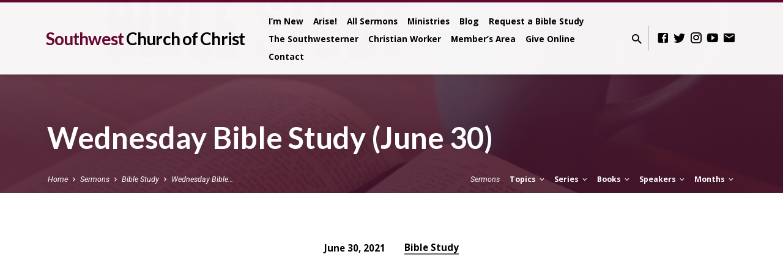

--- FILE ---
content_type: text/html; charset=UTF-8
request_url: https://swcofc.org/sermons/wednesday-bible-study-june-23-2/
body_size: 14333
content:
<!DOCTYPE html>
<html class="no-js" lang="en-US">
<head>
<meta charset="UTF-8" />
<meta name="viewport" content="width=device-width, initial-scale=1">
<link rel="profile" href="http://gmpg.org/xfn/11">
<meta name='robots' content='index, follow, max-image-preview:large, max-snippet:-1, max-video-preview:-1' />

	<!-- This site is optimized with the Yoast SEO plugin v22.8 - https://yoast.com/wordpress/plugins/seo/ -->
	<title>Wednesday Bible Study (June 30) &#8211; Southwest Church of Christ</title>
	<link rel="canonical" href="https://swcofc.org/sermons/wednesday-bible-study-june-23-2/" />
	<meta property="og:locale" content="en_US" />
	<meta property="og:type" content="article" />
	<meta property="og:title" content="Wednesday Bible Study (June 30) &#8211; Southwest Church of Christ" />
	<meta property="og:url" content="https://swcofc.org/sermons/wednesday-bible-study-june-23-2/" />
	<meta property="og:site_name" content="Southwest Church of Christ" />
	<meta property="article:publisher" content="https://www.facebook.com/swcofc" />
	<meta property="article:modified_time" content="2021-07-06T01:31:43+00:00" />
	<meta property="og:image" content="https://s3.amazonaws.com/southwest-austin.church.of.christ/wp-content/uploads/2021/06/Heb-13-1861.png" />
	<meta property="og:image:width" content="1200" />
	<meta property="og:image:height" content="675" />
	<meta property="og:image:type" content="image/png" />
	<meta name="twitter:card" content="summary_large_image" />
	<meta name="twitter:site" content="@swyouthministry" />
	<script type="application/ld+json" class="yoast-schema-graph">{"@context":"https://schema.org","@graph":[{"@type":"WebPage","@id":"https://swcofc.org/sermons/wednesday-bible-study-june-23-2/","url":"https://swcofc.org/sermons/wednesday-bible-study-june-23-2/","name":"Wednesday Bible Study (June 30) &#8211; Southwest Church of Christ","isPartOf":{"@id":"https://swcofc.org/#website"},"primaryImageOfPage":{"@id":"https://swcofc.org/sermons/wednesday-bible-study-june-23-2/#primaryimage"},"image":{"@id":"https://swcofc.org/sermons/wednesday-bible-study-june-23-2/#primaryimage"},"thumbnailUrl":"https://s3.amazonaws.com/southwest-austin.church.of.christ/wp-content/uploads/2021/06/Heb-13-1861.png","datePublished":"2021-06-30T20:00:10+00:00","dateModified":"2021-07-06T01:31:43+00:00","breadcrumb":{"@id":"https://swcofc.org/sermons/wednesday-bible-study-june-23-2/#breadcrumb"},"inLanguage":"en-US","potentialAction":[{"@type":"ReadAction","target":["https://swcofc.org/sermons/wednesday-bible-study-june-23-2/"]}]},{"@type":"ImageObject","inLanguage":"en-US","@id":"https://swcofc.org/sermons/wednesday-bible-study-june-23-2/#primaryimage","url":"https://s3.amazonaws.com/southwest-austin.church.of.christ/wp-content/uploads/2021/06/Heb-13-1861.png","contentUrl":"https://s3.amazonaws.com/southwest-austin.church.of.christ/wp-content/uploads/2021/06/Heb-13-1861.png","width":1200,"height":675},{"@type":"BreadcrumbList","@id":"https://swcofc.org/sermons/wednesday-bible-study-june-23-2/#breadcrumb","itemListElement":[{"@type":"ListItem","position":1,"name":"Home","item":"https://swcofc.org/"},{"@type":"ListItem","position":2,"name":"Sermons","item":"https://swcofc.org/sermons/"},{"@type":"ListItem","position":3,"name":"Wednesday Bible Study (June 30)"}]},{"@type":"WebSite","@id":"https://swcofc.org/#website","url":"https://swcofc.org/","name":"Southwest Church of Christ","description":"Christians in Austin, TX","publisher":{"@id":"https://swcofc.org/#organization"},"potentialAction":[{"@type":"SearchAction","target":{"@type":"EntryPoint","urlTemplate":"https://swcofc.org/?s={search_term_string}"},"query-input":"required name=search_term_string"}],"inLanguage":"en-US"},{"@type":"Organization","@id":"https://swcofc.org/#organization","name":"Southwest Church of Christ","url":"https://swcofc.org/","logo":{"@type":"ImageObject","inLanguage":"en-US","@id":"https://swcofc.org/#/schema/logo/image/","url":"https://s3.amazonaws.com/southwest-austin.church.of.christ/wp-content/uploads/2023/07/bible-pencil-2.png","contentUrl":"https://s3.amazonaws.com/southwest-austin.church.of.christ/wp-content/uploads/2023/07/bible-pencil-2.png","width":1200,"height":797,"caption":"Southwest Church of Christ"},"image":{"@id":"https://swcofc.org/#/schema/logo/image/"},"sameAs":["https://www.facebook.com/swcofc","https://x.com/swyouthministry"]}]}</script>
	<!-- / Yoast SEO plugin. -->


<link rel='dns-prefetch' href='//stats.wp.com' />
<link rel='dns-prefetch' href='//fonts.googleapis.com' />
<link rel='preconnect' href='//c0.wp.com' />
<link rel="alternate" type="application/rss+xml" title="Southwest Church of Christ &raquo; Feed" href="https://swcofc.org/feed/" />
<link rel="alternate" type="application/rss+xml" title="Southwest Church of Christ &raquo; Comments Feed" href="https://swcofc.org/comments/feed/" />
<link rel="alternate" title="oEmbed (JSON)" type="application/json+oembed" href="https://swcofc.org/wp-json/oembed/1.0/embed?url=https%3A%2F%2Fswcofc.org%2Fsermons%2Fwednesday-bible-study-june-23-2%2F" />
<link rel="alternate" title="oEmbed (XML)" type="text/xml+oembed" href="https://swcofc.org/wp-json/oembed/1.0/embed?url=https%3A%2F%2Fswcofc.org%2Fsermons%2Fwednesday-bible-study-june-23-2%2F&#038;format=xml" />
<style id='wp-img-auto-sizes-contain-inline-css' type='text/css'>
img:is([sizes=auto i],[sizes^="auto," i]){contain-intrinsic-size:3000px 1500px}
/*# sourceURL=wp-img-auto-sizes-contain-inline-css */
</style>
<style id='wp-emoji-styles-inline-css' type='text/css'>

	img.wp-smiley, img.emoji {
		display: inline !important;
		border: none !important;
		box-shadow: none !important;
		height: 1em !important;
		width: 1em !important;
		margin: 0 0.07em !important;
		vertical-align: -0.1em !important;
		background: none !important;
		padding: 0 !important;
	}
/*# sourceURL=wp-emoji-styles-inline-css */
</style>
<style id='wp-block-library-inline-css' type='text/css'>
:root{--wp-block-synced-color:#7a00df;--wp-block-synced-color--rgb:122,0,223;--wp-bound-block-color:var(--wp-block-synced-color);--wp-editor-canvas-background:#ddd;--wp-admin-theme-color:#007cba;--wp-admin-theme-color--rgb:0,124,186;--wp-admin-theme-color-darker-10:#006ba1;--wp-admin-theme-color-darker-10--rgb:0,107,160.5;--wp-admin-theme-color-darker-20:#005a87;--wp-admin-theme-color-darker-20--rgb:0,90,135;--wp-admin-border-width-focus:2px}@media (min-resolution:192dpi){:root{--wp-admin-border-width-focus:1.5px}}.wp-element-button{cursor:pointer}:root .has-very-light-gray-background-color{background-color:#eee}:root .has-very-dark-gray-background-color{background-color:#313131}:root .has-very-light-gray-color{color:#eee}:root .has-very-dark-gray-color{color:#313131}:root .has-vivid-green-cyan-to-vivid-cyan-blue-gradient-background{background:linear-gradient(135deg,#00d084,#0693e3)}:root .has-purple-crush-gradient-background{background:linear-gradient(135deg,#34e2e4,#4721fb 50%,#ab1dfe)}:root .has-hazy-dawn-gradient-background{background:linear-gradient(135deg,#faaca8,#dad0ec)}:root .has-subdued-olive-gradient-background{background:linear-gradient(135deg,#fafae1,#67a671)}:root .has-atomic-cream-gradient-background{background:linear-gradient(135deg,#fdd79a,#004a59)}:root .has-nightshade-gradient-background{background:linear-gradient(135deg,#330968,#31cdcf)}:root .has-midnight-gradient-background{background:linear-gradient(135deg,#020381,#2874fc)}:root{--wp--preset--font-size--normal:16px;--wp--preset--font-size--huge:42px}.has-regular-font-size{font-size:1em}.has-larger-font-size{font-size:2.625em}.has-normal-font-size{font-size:var(--wp--preset--font-size--normal)}.has-huge-font-size{font-size:var(--wp--preset--font-size--huge)}.has-text-align-center{text-align:center}.has-text-align-left{text-align:left}.has-text-align-right{text-align:right}.has-fit-text{white-space:nowrap!important}#end-resizable-editor-section{display:none}.aligncenter{clear:both}.items-justified-left{justify-content:flex-start}.items-justified-center{justify-content:center}.items-justified-right{justify-content:flex-end}.items-justified-space-between{justify-content:space-between}.screen-reader-text{border:0;clip-path:inset(50%);height:1px;margin:-1px;overflow:hidden;padding:0;position:absolute;width:1px;word-wrap:normal!important}.screen-reader-text:focus{background-color:#ddd;clip-path:none;color:#444;display:block;font-size:1em;height:auto;left:5px;line-height:normal;padding:15px 23px 14px;text-decoration:none;top:5px;width:auto;z-index:100000}html :where(.has-border-color){border-style:solid}html :where([style*=border-top-color]){border-top-style:solid}html :where([style*=border-right-color]){border-right-style:solid}html :where([style*=border-bottom-color]){border-bottom-style:solid}html :where([style*=border-left-color]){border-left-style:solid}html :where([style*=border-width]){border-style:solid}html :where([style*=border-top-width]){border-top-style:solid}html :where([style*=border-right-width]){border-right-style:solid}html :where([style*=border-bottom-width]){border-bottom-style:solid}html :where([style*=border-left-width]){border-left-style:solid}html :where(img[class*=wp-image-]){height:auto;max-width:100%}:where(figure){margin:0 0 1em}html :where(.is-position-sticky){--wp-admin--admin-bar--position-offset:var(--wp-admin--admin-bar--height,0px)}@media screen and (max-width:600px){html :where(.is-position-sticky){--wp-admin--admin-bar--position-offset:0px}}

/*# sourceURL=wp-block-library-inline-css */
</style><style id='global-styles-inline-css' type='text/css'>
:root{--wp--preset--aspect-ratio--square: 1;--wp--preset--aspect-ratio--4-3: 4/3;--wp--preset--aspect-ratio--3-4: 3/4;--wp--preset--aspect-ratio--3-2: 3/2;--wp--preset--aspect-ratio--2-3: 2/3;--wp--preset--aspect-ratio--16-9: 16/9;--wp--preset--aspect-ratio--9-16: 9/16;--wp--preset--color--black: #000000;--wp--preset--color--cyan-bluish-gray: #abb8c3;--wp--preset--color--white: #fff;--wp--preset--color--pale-pink: #f78da7;--wp--preset--color--vivid-red: #cf2e2e;--wp--preset--color--luminous-vivid-orange: #ff6900;--wp--preset--color--luminous-vivid-amber: #fcb900;--wp--preset--color--light-green-cyan: #7bdcb5;--wp--preset--color--vivid-green-cyan: #00d084;--wp--preset--color--pale-cyan-blue: #8ed1fc;--wp--preset--color--vivid-cyan-blue: #0693e3;--wp--preset--color--vivid-purple: #9b51e0;--wp--preset--color--main: #670630;--wp--preset--color--accent: #666666;--wp--preset--color--dark: #000;--wp--preset--color--light: #777;--wp--preset--color--light-bg: #f5f5f5;--wp--preset--gradient--vivid-cyan-blue-to-vivid-purple: linear-gradient(135deg,rgb(6,147,227) 0%,rgb(155,81,224) 100%);--wp--preset--gradient--light-green-cyan-to-vivid-green-cyan: linear-gradient(135deg,rgb(122,220,180) 0%,rgb(0,208,130) 100%);--wp--preset--gradient--luminous-vivid-amber-to-luminous-vivid-orange: linear-gradient(135deg,rgb(252,185,0) 0%,rgb(255,105,0) 100%);--wp--preset--gradient--luminous-vivid-orange-to-vivid-red: linear-gradient(135deg,rgb(255,105,0) 0%,rgb(207,46,46) 100%);--wp--preset--gradient--very-light-gray-to-cyan-bluish-gray: linear-gradient(135deg,rgb(238,238,238) 0%,rgb(169,184,195) 100%);--wp--preset--gradient--cool-to-warm-spectrum: linear-gradient(135deg,rgb(74,234,220) 0%,rgb(151,120,209) 20%,rgb(207,42,186) 40%,rgb(238,44,130) 60%,rgb(251,105,98) 80%,rgb(254,248,76) 100%);--wp--preset--gradient--blush-light-purple: linear-gradient(135deg,rgb(255,206,236) 0%,rgb(152,150,240) 100%);--wp--preset--gradient--blush-bordeaux: linear-gradient(135deg,rgb(254,205,165) 0%,rgb(254,45,45) 50%,rgb(107,0,62) 100%);--wp--preset--gradient--luminous-dusk: linear-gradient(135deg,rgb(255,203,112) 0%,rgb(199,81,192) 50%,rgb(65,88,208) 100%);--wp--preset--gradient--pale-ocean: linear-gradient(135deg,rgb(255,245,203) 0%,rgb(182,227,212) 50%,rgb(51,167,181) 100%);--wp--preset--gradient--electric-grass: linear-gradient(135deg,rgb(202,248,128) 0%,rgb(113,206,126) 100%);--wp--preset--gradient--midnight: linear-gradient(135deg,rgb(2,3,129) 0%,rgb(40,116,252) 100%);--wp--preset--font-size--small: 13px;--wp--preset--font-size--medium: 20px;--wp--preset--font-size--large: 36px;--wp--preset--font-size--x-large: 42px;--wp--preset--spacing--20: 0.44rem;--wp--preset--spacing--30: 0.67rem;--wp--preset--spacing--40: 1rem;--wp--preset--spacing--50: 1.5rem;--wp--preset--spacing--60: 2.25rem;--wp--preset--spacing--70: 3.38rem;--wp--preset--spacing--80: 5.06rem;--wp--preset--shadow--natural: 6px 6px 9px rgba(0, 0, 0, 0.2);--wp--preset--shadow--deep: 12px 12px 50px rgba(0, 0, 0, 0.4);--wp--preset--shadow--sharp: 6px 6px 0px rgba(0, 0, 0, 0.2);--wp--preset--shadow--outlined: 6px 6px 0px -3px rgb(255, 255, 255), 6px 6px rgb(0, 0, 0);--wp--preset--shadow--crisp: 6px 6px 0px rgb(0, 0, 0);}:where(.is-layout-flex){gap: 0.5em;}:where(.is-layout-grid){gap: 0.5em;}body .is-layout-flex{display: flex;}.is-layout-flex{flex-wrap: wrap;align-items: center;}.is-layout-flex > :is(*, div){margin: 0;}body .is-layout-grid{display: grid;}.is-layout-grid > :is(*, div){margin: 0;}:where(.wp-block-columns.is-layout-flex){gap: 2em;}:where(.wp-block-columns.is-layout-grid){gap: 2em;}:where(.wp-block-post-template.is-layout-flex){gap: 1.25em;}:where(.wp-block-post-template.is-layout-grid){gap: 1.25em;}.has-black-color{color: var(--wp--preset--color--black) !important;}.has-cyan-bluish-gray-color{color: var(--wp--preset--color--cyan-bluish-gray) !important;}.has-white-color{color: var(--wp--preset--color--white) !important;}.has-pale-pink-color{color: var(--wp--preset--color--pale-pink) !important;}.has-vivid-red-color{color: var(--wp--preset--color--vivid-red) !important;}.has-luminous-vivid-orange-color{color: var(--wp--preset--color--luminous-vivid-orange) !important;}.has-luminous-vivid-amber-color{color: var(--wp--preset--color--luminous-vivid-amber) !important;}.has-light-green-cyan-color{color: var(--wp--preset--color--light-green-cyan) !important;}.has-vivid-green-cyan-color{color: var(--wp--preset--color--vivid-green-cyan) !important;}.has-pale-cyan-blue-color{color: var(--wp--preset--color--pale-cyan-blue) !important;}.has-vivid-cyan-blue-color{color: var(--wp--preset--color--vivid-cyan-blue) !important;}.has-vivid-purple-color{color: var(--wp--preset--color--vivid-purple) !important;}.has-black-background-color{background-color: var(--wp--preset--color--black) !important;}.has-cyan-bluish-gray-background-color{background-color: var(--wp--preset--color--cyan-bluish-gray) !important;}.has-white-background-color{background-color: var(--wp--preset--color--white) !important;}.has-pale-pink-background-color{background-color: var(--wp--preset--color--pale-pink) !important;}.has-vivid-red-background-color{background-color: var(--wp--preset--color--vivid-red) !important;}.has-luminous-vivid-orange-background-color{background-color: var(--wp--preset--color--luminous-vivid-orange) !important;}.has-luminous-vivid-amber-background-color{background-color: var(--wp--preset--color--luminous-vivid-amber) !important;}.has-light-green-cyan-background-color{background-color: var(--wp--preset--color--light-green-cyan) !important;}.has-vivid-green-cyan-background-color{background-color: var(--wp--preset--color--vivid-green-cyan) !important;}.has-pale-cyan-blue-background-color{background-color: var(--wp--preset--color--pale-cyan-blue) !important;}.has-vivid-cyan-blue-background-color{background-color: var(--wp--preset--color--vivid-cyan-blue) !important;}.has-vivid-purple-background-color{background-color: var(--wp--preset--color--vivid-purple) !important;}.has-black-border-color{border-color: var(--wp--preset--color--black) !important;}.has-cyan-bluish-gray-border-color{border-color: var(--wp--preset--color--cyan-bluish-gray) !important;}.has-white-border-color{border-color: var(--wp--preset--color--white) !important;}.has-pale-pink-border-color{border-color: var(--wp--preset--color--pale-pink) !important;}.has-vivid-red-border-color{border-color: var(--wp--preset--color--vivid-red) !important;}.has-luminous-vivid-orange-border-color{border-color: var(--wp--preset--color--luminous-vivid-orange) !important;}.has-luminous-vivid-amber-border-color{border-color: var(--wp--preset--color--luminous-vivid-amber) !important;}.has-light-green-cyan-border-color{border-color: var(--wp--preset--color--light-green-cyan) !important;}.has-vivid-green-cyan-border-color{border-color: var(--wp--preset--color--vivid-green-cyan) !important;}.has-pale-cyan-blue-border-color{border-color: var(--wp--preset--color--pale-cyan-blue) !important;}.has-vivid-cyan-blue-border-color{border-color: var(--wp--preset--color--vivid-cyan-blue) !important;}.has-vivid-purple-border-color{border-color: var(--wp--preset--color--vivid-purple) !important;}.has-vivid-cyan-blue-to-vivid-purple-gradient-background{background: var(--wp--preset--gradient--vivid-cyan-blue-to-vivid-purple) !important;}.has-light-green-cyan-to-vivid-green-cyan-gradient-background{background: var(--wp--preset--gradient--light-green-cyan-to-vivid-green-cyan) !important;}.has-luminous-vivid-amber-to-luminous-vivid-orange-gradient-background{background: var(--wp--preset--gradient--luminous-vivid-amber-to-luminous-vivid-orange) !important;}.has-luminous-vivid-orange-to-vivid-red-gradient-background{background: var(--wp--preset--gradient--luminous-vivid-orange-to-vivid-red) !important;}.has-very-light-gray-to-cyan-bluish-gray-gradient-background{background: var(--wp--preset--gradient--very-light-gray-to-cyan-bluish-gray) !important;}.has-cool-to-warm-spectrum-gradient-background{background: var(--wp--preset--gradient--cool-to-warm-spectrum) !important;}.has-blush-light-purple-gradient-background{background: var(--wp--preset--gradient--blush-light-purple) !important;}.has-blush-bordeaux-gradient-background{background: var(--wp--preset--gradient--blush-bordeaux) !important;}.has-luminous-dusk-gradient-background{background: var(--wp--preset--gradient--luminous-dusk) !important;}.has-pale-ocean-gradient-background{background: var(--wp--preset--gradient--pale-ocean) !important;}.has-electric-grass-gradient-background{background: var(--wp--preset--gradient--electric-grass) !important;}.has-midnight-gradient-background{background: var(--wp--preset--gradient--midnight) !important;}.has-small-font-size{font-size: var(--wp--preset--font-size--small) !important;}.has-medium-font-size{font-size: var(--wp--preset--font-size--medium) !important;}.has-large-font-size{font-size: var(--wp--preset--font-size--large) !important;}.has-x-large-font-size{font-size: var(--wp--preset--font-size--x-large) !important;}
/*# sourceURL=global-styles-inline-css */
</style>

<style id='classic-theme-styles-inline-css' type='text/css'>
/*! This file is auto-generated */
.wp-block-button__link{color:#fff;background-color:#32373c;border-radius:9999px;box-shadow:none;text-decoration:none;padding:calc(.667em + 2px) calc(1.333em + 2px);font-size:1.125em}.wp-block-file__button{background:#32373c;color:#fff;text-decoration:none}
/*# sourceURL=/wp-includes/css/classic-themes.min.css */
</style>
<link rel='stylesheet' id='saved-google-fonts-css' href='//fonts.googleapis.com/css?family=Lato:300,400,700,300italic,400italic,700italic%7COpen+Sans:300,400,600,700,300italic,400italic,600italic,700italic%7CRoboto:300,400,700,300italic,400italic,700italic' type='text/css' media='all' />
<link rel='stylesheet' id='materialdesignicons-css' href='https://swcofc.org/wp-content/themes/saved/css/materialdesignicons.min.css?ver=2.2.1' type='text/css' media='all' />
<link rel='stylesheet' id='saved-style-css' href='https://swcofc.org/wp-content/themes/saved/style.css?ver=2.2.1' type='text/css' media='all' />
<script type="text/javascript" src="https://c0.wp.com/c/6.9/wp-includes/js/jquery/jquery.min.js" id="jquery-core-js"></script>
<script type="text/javascript" src="https://c0.wp.com/c/6.9/wp-includes/js/jquery/jquery-migrate.min.js" id="jquery-migrate-js"></script>
<script type="text/javascript" id="ctfw-ie-unsupported-js-extra">
/* <![CDATA[ */
var ctfw_ie_unsupported = {"default_version":"7","min_version":"5","max_version":"9","version":"9","message":"You are using an outdated version of Internet Explorer. Please upgrade your browser to use this site.","redirect_url":"https://browsehappy.com/"};
//# sourceURL=ctfw-ie-unsupported-js-extra
/* ]]> */
</script>
<script type="text/javascript" src="https://swcofc.org/wp-content/themes/saved/framework/js/ie-unsupported.js?ver=2.2.1" id="ctfw-ie-unsupported-js"></script>
<script type="text/javascript" src="https://swcofc.org/wp-content/themes/saved/framework/js/jquery.fitvids.js?ver=2.2.1" id="fitvids-js"></script>
<script type="text/javascript" id="ctfw-responsive-embeds-js-extra">
/* <![CDATA[ */
var ctfw_responsive_embeds = {"wp_responsive_embeds":"1"};
//# sourceURL=ctfw-responsive-embeds-js-extra
/* ]]> */
</script>
<script type="text/javascript" src="https://swcofc.org/wp-content/themes/saved/framework/js/responsive-embeds.js?ver=2.2.1" id="ctfw-responsive-embeds-js"></script>
<script type="text/javascript" src="https://swcofc.org/wp-content/themes/saved/js/lib/superfish.modified.js?ver=2.2.1" id="superfish-js"></script>
<script type="text/javascript" src="https://swcofc.org/wp-content/themes/saved/js/lib/supersubs.js?ver=2.2.1" id="supersubs-js"></script>
<script type="text/javascript" src="https://swcofc.org/wp-content/themes/saved/js/lib/jquery.meanmenu.modified.js?ver=2.2.1" id="jquery-meanmenu-js"></script>
<script type="text/javascript" src="https://swcofc.org/wp-content/themes/saved/js/lib/js.cookie.min.js?ver=2.2.1" id="js-cookie-js"></script>
<script type="text/javascript" src="https://swcofc.org/wp-content/themes/saved/js/lib/jquery.waitforimages.min.js?ver=2.2.1" id="jquery-waitforimages-js"></script>
<script type="text/javascript" src="https://swcofc.org/wp-content/themes/saved/js/lib/jquery.smooth-scroll.min.js?ver=2.2.1" id="jquery-smooth-scroll-js"></script>
<script type="text/javascript" src="https://swcofc.org/wp-content/themes/saved/js/lib/jquery.dropdown.min.js?ver=2.2.1" id="jquery-dropdown-js"></script>
<script type="text/javascript" src="https://swcofc.org/wp-content/themes/saved/js/lib/jquery.matchHeight-min.js?ver=2.2.1" id="jquery-matchHeight-js"></script>
<script type="text/javascript" src="https://swcofc.org/wp-content/themes/saved/js/lib/scrollreveal.min.js?ver=2.2.1" id="scrollreveal-js"></script>
<script type="text/javascript" id="saved-main-js-extra">
/* <![CDATA[ */
var saved_main = {"site_path":"/","home_url":"https://swcofc.org","theme_url":"https://swcofc.org/wp-content/themes/saved","is_ssl":"1","mobile_menu_close":"saved-icon saved-icon-mobile-menu-close mdi mdi-close","scroll_animations":"1","comment_name_required":"1","comment_email_required":"1","comment_name_error_required":"Required","comment_email_error_required":"Required","comment_email_error_invalid":"Invalid Email","comment_url_error_invalid":"Invalid URL","comment_message_error_required":"Comment Required"};
//# sourceURL=saved-main-js-extra
/* ]]> */
</script>
<script type="text/javascript" src="https://swcofc.org/wp-content/themes/saved/js/main.js?ver=2.2.1" id="saved-main-js"></script>
<link rel="https://api.w.org/" href="https://swcofc.org/wp-json/" /><link rel="alternate" title="JSON" type="application/json" href="https://swcofc.org/wp-json/wp/v2/ctc_sermon/7969" /><link rel="EditURI" type="application/rsd+xml" title="RSD" href="https://swcofc.org/xmlrpc.php?rsd" />
<meta name="generator" content="WordPress 6.9" />
<link rel='shortlink' href='https://swcofc.org/?p=7969' />
	<style>img#wpstats{display:none}</style>
		<script type="application/ld+json">
{
    "@context": "http://schema.org",
    "@type": "VideoObject",
    "name": "Wednesday Bible Study (June 30)",
    "description": "",
    "thumbnailUrl": [
        "https://s3.amazonaws.com/southwest-austin.church.of.christ/wp-content/uploads/2021/06/Heb-13-1861.png"
    ],
    "uploadDate": "2021-06-30T15:00:10-05:00",
    "contentUrl": "",
    "embedUrl": "https://www.youtube.com/embed/b9Y9wuPAmUU?start=3216&#038;feature=oembed&#038;wmode=transparent&#038;rel=0&#038;showinfo=0&#038;color=white&#038;modestbranding=1"
}
</script>
<style type="text/css">.has-main-background-color,p.has-main-background-color { background-color: #670630; }.has-main-color,p.has-main-color { color: #670630; }.has-accent-background-color,p.has-accent-background-color { background-color: #666666; }.has-accent-color,p.has-accent-color { color: #666666; }.has-dark-background-color,p.has-dark-background-color { background-color: #000; }.has-dark-color,p.has-dark-color { color: #000; }.has-light-background-color,p.has-light-background-color { background-color: #777; }.has-light-color,p.has-light-color { color: #777; }.has-light-bg-background-color,p.has-light-bg-background-color { background-color: #f5f5f5; }.has-light-bg-color,p.has-light-bg-color { color: #f5f5f5; }.has-white-background-color,p.has-white-background-color { background-color: #fff; }.has-white-color,p.has-white-color { color: #fff; }</style>

<style type="text/css">
#saved-logo-text {
	font-family: 'Lato', Arial, Helvetica, sans-serif;
}

.saved-entry-content h1, .saved-entry-content h2, .saved-entry-content h3, .saved-entry-content h4, .saved-entry-content h5, .saved-entry-content h6, .saved-entry-content .saved-h1, .saved-entry-content .saved-h2, .saved-entry-content .saved-h3, .saved-entry-content .saved-h4, .saved-entry-content .saved-h5, .saved-entry-content .saved-h6, .saved-widget .saved-entry-compact-header h3, .mce-content-body h1, .mce-content-body h2, .mce-content-body h3, .mce-content-body h4, .mce-content-body h5, .mce-content-body h6, .textwidget h1, .textwidget h2, .textwidget h3, .textwidget h4, .textwidget h5, .textwidget h6, .saved-bg-section-content h1, .saved-bg-section-content h2, #saved-banner-title div, .saved-widget-title, .saved-caption-image-title, #saved-comments-title, #reply-title, .saved-nav-block-title, .has-drop-cap:not(:focus):first-letter, .saved-entry-content h1, .saved-entry-content h2, .saved-entry-content h3, .saved-entry-content h4, .saved-entry-content h5, .saved-entry-content h6, .saved-entry-content .saved-h1, .saved-entry-content .saved-h2, .saved-entry-content .saved-h3, .saved-entry-content .saved-h4, .saved-entry-content .saved-h5, .saved-entry-content .saved-h6, .mce-content-body h1, .mce-content-body h2, .mce-content-body h3, .mce-content-body h4, .mce-content-body h5, .mce-content-body h6 {
	font-family: 'Lato', Arial, Helvetica, sans-serif;
}

#saved-header-menu-content, .mean-container .mean-nav, #saved-header-bottom, .jq-dropdown, #saved-footer-menu, .saved-pagination, .saved-comment-title, .wp-block-latest-comments__comment-author, .saved-entry-full-content a:not(.saved-icon), .saved-entry-full-meta a:not(.saved-icon), .saved-entry-full-footer a, .saved-comment-content a, .saved-map-section a, #respond a, .textwidget a, .widget_ctfw-giving a, .widget_mc4wp_form_widget a, .saved-entry-full-meta-second-line a, #saved-map-section-date .saved-map-section-item-note a, .widget_rss li a, .saved-entry-short-title, .saved-entry-short-title a, .saved-colored-section-title, .saved-entry-compact-right h3, .saved-entry-compact-right h3 a, .saved-sticky-item, .saved-bg-section-text a, .saved-image-section-text a, #saved-sticky-content-custom-content a, .mce-content-body a, .saved-nav-left-right a, select, .saved-button, .saved-buttons-list a, .saved-menu-button > a, input[type=submit], .widget_tag_cloud a, .wp-block-file .wp-block-file__button, .widget_categories > ul, .widget_ctfw-categories > ul, .widget_ctfw-archives > ul, .widget_ctfw-galleries > ul, .widget_recent_entries > ul, .widget_archive > ul, .widget_meta > ul, .widget_pages > ul, .widget_links > ul, .widget_nav_menu ul.menu, .widget_calendar #wp-calendar nav span, .wp-block-calendar #wp-calendar nav span, .saved-entry-compact-image time, .saved-entry-short-label, .saved-colored-section-label, .saved-sticky-item-date, #saved-map-section-address, .saved-entry-full-date, .saved-entry-full-meta-bold, #saved-map-section-date .saved-map-section-item-text, .widget_calendar #wp-calendar caption, .widget_calendar #wp-calendar th, .saved-calendar-table-header-content, .wp-block-calendar #wp-calendar caption, .wp-block-calendar #wp-calendar th, dt, .saved-entry-content th, .mce-content-body th, blockquote cite, #respond label:not(.error):not([for=wp-comment-cookies-consent]), .wp-block-table tr:first-of-type strong, .wp-block-search__label {
	font-family: 'Open Sans', Arial, Helvetica, sans-serif;
}

body, #cancel-comment-reply-link, .saved-entry-short-meta a:not(.saved-icon), .saved-entry-content-short a, .ctfw-breadcrumbs, .saved-caption-image-description, .saved-entry-full-meta-second-line, #saved-header-archives-section-name, .saved-comment-title span, #saved-calendar-title-category, #saved-header-search-mobile input[type=text], .saved-entry-full-content .saved-sermon-index-list li li a:not(.saved-icon), pre.wp-block-verse {
	font-family: 'Roboto', Arial, Helvetica, sans-serif;
}

 {
	background-color: #670630;
}

.saved-color-main-bg, .sf-menu ul, .saved-calendar-table-header, .saved-calendar-table-top, .saved-calendar-table-header-row, .mean-container .mean-nav, .jq-dropdown .jq-dropdown-menu, .jq-dropdown .jq-dropdown-panel, .tooltipster-sidetip.saved-tooltipster .tooltipster-box, .saved-entry-compact-image time, .saved-entry-short-label, #saved-sticky, .has-main-background-color, p.has-main-background-color {
	background-color: rgba(103, 6, 48, 0.95);
}

.saved-calendar-table-header {
	border-color: #670630 !important;
}

#saved-header-top.saved-header-has-line, .saved-calendar-table-header {
	border-color: rgba(103, 6, 48, 0.95);
}

#saved-logo-text, #saved-logo-text a, .mean-container .mean-nav ul li a.mean-expand, .has-main-color, p.has-main-color {
	color: #670630 !important;
}

a, a:hover, #saved-header-menu-content > li:hover > a, #saved-map-section-list a:hover, #saved-header-search a:hover, #saved-header-search-opened .saved-search-button, #saved-header-icons a:hover, .saved-entry-short-icons .saved-icon:hover, .saved-entry-compact-icons .saved-icon:hover, .saved-entry-full-meta a:hover, #saved-calendar-remove-category a:hover, #saved-calendar-header-right a, .mean-container .saved-icon-mobile-menu-close, #saved-map-section-marker .saved-icon, .saved-entry-full-content .saved-entry-short-meta a:hover, .saved-entry-full-meta > li a.mdi:hover, .widget_search .saved-search-button:hover, #respond a:hover {
	color: #666666;
}

.saved-entry-content a:hover:not(.saved-button):not(.wp-block-file__button), .saved-entry-compact-right a:hover, .saved-entry-full-meta a:hover, .saved-button.saved-button-light:hover, .saved-buttons-list a.saved-button-light:hover, .saved-button:hover, .saved-buttons-list a:hover, input[type=submit]:hover, .widget_tag_cloud a:hover, .saved-nav-left-right a:hover, .wp-block-file .wp-block-file__button:hover, .has-accent-color, p.has-accent-color {
	color: #666666 !important;
}

.saved-entry-short-title a, .saved-entry-compact-right h3 a, .saved-entry-full-content a:not(.saved-button):not(.saved-button-light):not(.wp-block-file__button), .saved-entry-full-meta a:not(.saved-button), .saved-entry-full-footer a:not(.saved-button), .saved-comments a:not(.saved-button), .saved-map-section a:not(.saved-button), #respond a:not(.saved-button), .saved-compact-content a:not(.saved-button), .textwidget a:not(.saved-button), .widget_ctfw-giving a, .widget_mc4wp_form_widget a, .saved-image-section-text a, .mce-content-body a, .saved-entry-content h1::before, .saved-entry-content h2::before, .saved-entry-content h3::before, .saved-entry-content h4::before, .saved-entry-content h5::before, .saved-entry-content h6::before, .saved-entry-content .saved-h1::before, .saved-entry-content .saved-h2::before, .saved-entry-content .saved-h3::before, .saved-entry-content .saved-h4::before, .saved-entry-content .saved-h5::before, .saved-entry-content .saved-h6::before, .mce-content-body h1::before, .mce-content-body h2::before, .mce-content-body h3::before, .mce-content-body h4::before, .mce-content-body h5::before, .mce-content-body h6::before, .saved-widget-title::before, #saved-comments-title::before, #reply-title::before, .saved-nav-block-title::before, .saved-entry-full-meta-label::before, dt::before, .saved-entry-content th::before, .mce-content-body th::before, #saved-map-section-address::before, #saved-header-search input[type=text]:focus, input:focus, textarea:focus {
	border-color: #666666;
}

 {
	border-left-color: #666666;
}

.saved-button, .saved-buttons-list a, .saved-menu-button > a, input[type=submit], .widget_tag_cloud a, .saved-nav-left-right a, .wp-block-file .wp-block-file__button, .has-accent-background-color, p.has-accent-background-color {
	background-color: #666666;
}
</style>
<script type="text/javascript">

jQuery( 'html' )
 	.removeClass( 'no-js' )
 	.addClass( 'js' );

</script>
<link rel="icon" href="https://s3.amazonaws.com/southwest-austin.church.of.christ/wp-content/uploads/2020/10/cropped-66647.png" sizes="32x32" />
<link rel="icon" href="https://s3.amazonaws.com/southwest-austin.church.of.christ/wp-content/uploads/2020/10/cropped-66647.png" sizes="192x192" />
<link rel="apple-touch-icon" href="https://s3.amazonaws.com/southwest-austin.church.of.christ/wp-content/uploads/2020/10/cropped-66647.png" />
<meta name="msapplication-TileImage" content="https://s3.amazonaws.com/southwest-austin.church.of.christ/wp-content/uploads/2020/10/cropped-66647.png" />
</head>
<body class="wp-singular ctc_sermon-template-default single single-ctc_sermon postid-7969 wp-embed-responsive wp-theme-saved ctfw-no-loop-multiple saved-logo-font-lato saved-heading-font-lato saved-nav-font-open-sans saved-body-font-roboto saved-no-logo-image saved-no-uppercase saved-no-heading-accents saved-content-width-700">

<header id="saved-header">

	
<div id="saved-header-top" class="saved-header-has-line saved-header-has-search saved-header-has-icons">

	<div>

		<div id="saved-header-top-bg"></div>

		<div id="saved-header-top-container" class="saved-centered-large">

			<div id="saved-header-top-inner">

				
<div id="saved-logo">

	<div id="saved-logo-content">

		
			<div id="saved-logo-text" class="saved-logo-text-large">
				<div id="saved-logo-text-inner">
					<a href="https://swcofc.org/">
						Southwest <span>Church of Christ</span>					</a>
				</div>
			</div>

		
	</div>

</div>

				<nav id="saved-header-menu">

					<div id="saved-header-menu-inner">

						<ul id="saved-header-menu-content" class="sf-menu"><li id="menu-item-1734" class="menu-item menu-item-type-post_type menu-item-object-page menu-item-has-children menu-item-1734"><a href="https://swcofc.org/about/">I’m New</a>
<ul class="sub-menu">
	<li id="menu-item-1737" class="menu-item menu-item-type-post_type menu-item-object-page menu-item-1737"><a href="https://swcofc.org/about/">About Us</a></li>
	<li id="menu-item-1700" class="menu-item menu-item-type-post_type menu-item-object-ctc_event menu-item-1700"><a href="https://swcofc.org/events/sunday-services/">Sunday Services</a></li>
	<li id="menu-item-1671" class="menu-item menu-item-type-post_type menu-item-object-ctc_location menu-item-1671"><a href="https://swcofc.org/locations/southwest/">Where We Meet</a></li>
	<li id="menu-item-1708" class="menu-item menu-item-type-post_type menu-item-object-page menu-item-1708"><a href="https://swcofc.org/what-to-expect/">What to Expect</a></li>
	<li id="menu-item-1735" class="menu-item menu-item-type-post_type menu-item-object-page menu-item-1735"><a href="https://swcofc.org/what-we-believe/">What We Believe</a></li>
	<li id="menu-item-12479" class="menu-item menu-item-type-post_type menu-item-object-page menu-item-12479"><a href="https://swcofc.org/people-profiles/">Staff &#038; Leaders</a></li>
</ul>
</li>
<li id="menu-item-12629" class="menu-item menu-item-type-custom menu-item-object-custom menu-item-12629"><a href="https://swcofc.org/arise/">Arise!</a></li>
<li id="menu-item-1627" class="menu-item menu-item-type-post_type menu-item-object-page menu-item-has-children menu-item-1627"><a href="https://swcofc.org/sermon-archive/">All Sermons</a>
<ul class="sub-menu">
	<li id="menu-item-1642" class="menu-item menu-item-type-post_type menu-item-object-page menu-item-1642"><a href="https://swcofc.org/sermon-archive/topics/">Sermon Topics</a></li>
	<li id="menu-item-1640" class="menu-item menu-item-type-post_type menu-item-object-page menu-item-1640"><a href="https://swcofc.org/sermon-archive/series/">Sermon Series</a></li>
	<li id="menu-item-1638" class="menu-item menu-item-type-post_type menu-item-object-page menu-item-1638"><a href="https://swcofc.org/sermon-archive/books/">Sermon Books</a></li>
	<li id="menu-item-1641" class="menu-item menu-item-type-post_type menu-item-object-page menu-item-1641"><a href="https://swcofc.org/sermon-archive/speakers/">Sermon Speakers</a></li>
	<li id="menu-item-1639" class="menu-item menu-item-type-post_type menu-item-object-page menu-item-1639"><a href="https://swcofc.org/sermon-archive/dates/">Sermon Dates</a></li>
	<li id="menu-item-5513" class="menu-item menu-item-type-custom menu-item-object-custom menu-item-5513"><a href="https://swcofc.org/sermon-series/word-of-life/">The Word of Life Podcast</a></li>
</ul>
</li>
<li id="menu-item-4222" class="menu-item menu-item-type-post_type menu-item-object-page menu-item-has-children menu-item-4222"><a href="https://swcofc.org/ministries/">Ministries</a>
<ul class="sub-menu">
	<li id="menu-item-5088" class="menu-item menu-item-type-post_type menu-item-object-page menu-item-5088"><a href="https://swcofc.org/ministries/christian-worker/">Christian Worker</a></li>
	<li id="menu-item-5089" class="menu-item menu-item-type-post_type menu-item-object-page menu-item-5089"><a href="https://swcofc.org/ministries/college-young-adults/">College/Young Adults</a></li>
	<li id="menu-item-4225" class="menu-item menu-item-type-post_type menu-item-object-page menu-item-4225"><a href="https://swcofc.org/ministries/education/">Education</a></li>
	<li id="menu-item-4228" class="menu-item menu-item-type-post_type menu-item-object-page menu-item-4228"><a href="https://swcofc.org/ministries/ladies-ministry/">Ladies’ Ministry</a></li>
	<li id="menu-item-4223" class="menu-item menu-item-type-post_type menu-item-object-page menu-item-4223"><a href="https://swcofc.org/ministries/southwest-school-of-bible-studies/">Southwest School of Bible Studies</a></li>
	<li id="menu-item-4233" class="menu-item menu-item-type-post_type menu-item-object-page menu-item-4233"><a href="https://swcofc.org/ministries/world-video-bible-school/">World Video Bible School</a></li>
	<li id="menu-item-4234" class="menu-item menu-item-type-post_type menu-item-object-page menu-item-4234"><a href="https://swcofc.org/ministries/youth-ministry/">Youth Ministry</a></li>
</ul>
</li>
<li id="menu-item-1702" class="menu-item menu-item-type-post_type menu-item-object-page menu-item-1702"><a href="https://swcofc.org/blog/">Blog</a></li>
<li id="menu-item-6281" class="menu-item menu-item-type-post_type menu-item-object-page menu-item-6281"><a href="https://swcofc.org/request-a-bible-study-course/">Request a Bible Study</a></li>
<li id="menu-item-5203" class="menu-item menu-item-type-post_type menu-item-object-page menu-item-5203"><a href="https://swcofc.org/bulletin-archives/">The Southwesterner</a></li>
<li id="menu-item-6570" class="menu-item menu-item-type-post_type menu-item-object-page menu-item-6570"><a href="https://swcofc.org/ministries/christian-worker/">Christian Worker</a></li>
<li id="menu-item-5149" class="menu-item menu-item-type-post_type menu-item-object-page menu-item-5149"><a href="https://swcofc.org/members-area/">Member’s Area</a></li>
<li id="menu-item-15665" class="menu-item menu-item-type-custom menu-item-object-custom menu-item-15665"><a href="https://www.payerexpress.com/ebp/SWCOC">Give Online</a></li>
<li id="menu-item-1710" class="menu-item menu-item-type-post_type menu-item-object-page menu-item-has-children menu-item-1710"><a href="https://swcofc.org/contact-form/">Contact</a>
<ul class="sub-menu">
	<li id="menu-item-1738" class="menu-item menu-item-type-post_type menu-item-object-page menu-item-1738"><a href="https://swcofc.org/contact-form/">Contact Form</a></li>
	<li id="menu-item-1893" class="menu-item menu-item-type-custom menu-item-object-custom menu-item-1893"><a href="https://swcofc.org/locations/hoover/">Find Us</a></li>
</ul>
</li>
</ul>
					</div>

				</nav>

				
					<div id="saved-header-search" role="search">

						<div id="saved-header-search-opened">

							
<div class="saved-search-form">

	<form method="get" action="https://swcofc.org/">

		<label class="screen-reader-text">Search</label>

		<div class="saved-search-field">
			<input type="text" name="s" aria-label="Search">
		</div>

				<a href="#" onClick="jQuery( this ).parent( 'form' ).trigger('submit'); return false;" class="saved-search-button saved-icon saved-icon-search-button mdi mdi-magnify" title="Search"></a>

	</form>

</div>

							<a href="#" id="saved-header-search-close" class="saved-icon saved-icon-search-cancel mdi mdi-close" title="Close Search"></a>

						</div>

						<div id="saved-header-search-closed">
							<a href="#" id="saved-header-search-open" class="saved-icon saved-icon-search-button mdi mdi-magnify" title="Open Search"></a>
						</div>

					</div>

				
				
					<div id="saved-header-icons-divider">
						<div id="saved-header-icons-divider-line"></div>
					</div>

				
				
					<div id="saved-header-icons">
						<ul class="saved-list-icons">
	<li><a href="https://www.facebook.com/swcofc" class="mdi mdi-facebook-box" title="Facebook" target="_blank" rel="noopener noreferrer"></a></li>
	<li><a href="https://twitter.com/swyouthministry" class="mdi mdi-twitter" title="Twitter" target="_blank" rel="noopener noreferrer"></a></li>
	<li><a href="https://www.instagram.com/swyouth/" class="mdi mdi-instagram" title="Instagram" target="_blank" rel="noopener noreferrer"></a></li>
	<li><a href="https://www.youtube.com/channel/UCmd-TaEVJyPKWpH9BAVLuOQ" class="mdi mdi-youtube-play" title="YouTube" target="_blank" rel="noopener noreferrer"></a></li>
	<li><a href="mailto:office@swcofc.org" class="mdi mdi-email" title="Email" target="_blank" rel="noopener noreferrer"></a></li>
</ul>					</div>

				
				<div id="saved-header-mobile-menu"></div>

			</div>

		</div>

	</div>

</div>

	
<div id="saved-banner" class="saved-color-main-bg saved-banner-title-length-30 saved-has-header-image saved-has-header-title saved-has-breadcrumbs saved-has-header-archives saved-has-header-bottom">

	
		<div id="saved-banner-image" style="opacity: 0.5; background-image: url(https://s3.amazonaws.com/southwest-austin.church.of.christ/wp-content/uploads/2021/06/Heb-13-1861.png);">

			<div id="saved-banner-image-brightness" style="opacity: 0.5;"></div>

			<div class="saved-banner-image-gradient"></div>

		</div>

	
	<div id="saved-banner-inner" class="saved-centered-large">

		
		<div id="saved-banner-title">
						<div class="saved-h1">Wednesday Bible Study (June 30)</div>
		</div>

	</div>

	
		<div id="saved-header-bottom">

			<div id="saved-header-bottom-inner" class="saved-centered-large saved-clearfix">

				<div class="ctfw-breadcrumbs"><a href="https://swcofc.org/">Home</a> <span class="saved-breadcrumb-separator saved-icon saved-icon-breadcrumb-separator mdi mdi-chevron-right"></span> <a href="https://swcofc.org/sermons/">Sermons</a> <span class="saved-breadcrumb-separator saved-icon saved-icon-breadcrumb-separator mdi mdi-chevron-right"></span> <a href="https://swcofc.org/sermon-topic/bible-study/">Bible Study</a> <span class="saved-breadcrumb-separator saved-icon saved-icon-breadcrumb-separator mdi mdi-chevron-right"></span> <a href="https://swcofc.org/sermons/wednesday-bible-study-june-23-2/">Wednesday Bible&hellip;</a></div>
				
					<ul id="saved-header-archives">

						<li id="saved-header-archives-section-name" class="saved-header-archive-top">

							
															<a href="https://swcofc.org/sermon-archive/">Sermons</a>
							
						</li>

						
							
								<li class="saved-header-archive-top">

									<a href="#" class="saved-header-archive-top-name">
										Topics										<span class="saved-icon saved-icon-archive-dropdown mdi mdi-chevron-down"></span>
									</a>

									<div id="saved-header-sermon-topic-dropdown" class="saved-header-archive-dropdown jq-dropdown">

			  							<div class="jq-dropdown-panel">

											<ul class="saved-header-archive-list">

												
													<li>

														<a href="https://swcofc.org/sermon-topic/apologetics/" title="Apologetics">Apologetics</a>

																													<span class="saved-header-archive-dropdown-count">2</span>
														
													</li>

												
													<li>

														<a href="https://swcofc.org/sermon-topic/apostacy/" title="Apostacy">Apostacy</a>

																													<span class="saved-header-archive-dropdown-count">1</span>
														
													</li>

												
													<li>

														<a href="https://swcofc.org/sermon-topic/bible-study/" title="Bible Study">Bible Study</a>

																													<span class="saved-header-archive-dropdown-count">399</span>
														
													</li>

												
													<li>

														<a href="https://swcofc.org/sermon-topic/family/children/" title="Children">Children</a>

																													<span class="saved-header-archive-dropdown-count">10</span>
														
													</li>

												
													<li>

														<a href="https://swcofc.org/sermon-topic/christian-living/" title="Christian Living">Christian Living</a>

																													<span class="saved-header-archive-dropdown-count">344</span>
														
													</li>

												
													<li>

														<a href="https://swcofc.org/sermon-topic/bible-study/doctrine/" title="Doctrine">Doctrine</a>

																													<span class="saved-header-archive-dropdown-count">1</span>
														
													</li>

												
													<li>

														<a href="https://swcofc.org/sermon-topic/encouragement/" title="Encouragement">Encouragement</a>

																													<span class="saved-header-archive-dropdown-count">1</span>
														
													</li>

												
													<li>

														<a href="https://swcofc.org/sermon-topic/evangelism-2/" title="Evangelism">Evangelism</a>

																													<span class="saved-header-archive-dropdown-count">27</span>
														
													</li>

												
													<li>

														<a href="https://swcofc.org/sermon-topic/outreach/evangelism/" title="Evangelism">Evangelism</a>

																													<span class="saved-header-archive-dropdown-count">33</span>
														
													</li>

												
													<li>

														<a href="https://swcofc.org/sermon-topic/spiritual-growth/faith/" title="Faith">Faith</a>

																													<span class="saved-header-archive-dropdown-count">66</span>
														
													</li>

												
													<li>

														<a href="https://swcofc.org/sermon-topic/family/" title="Family">Family</a>

																													<span class="saved-header-archive-dropdown-count">31</span>
														
													</li>

												
													<li>

														<a href="https://swcofc.org/sermon-topic/spiritual-growth/giving/" title="Giving">Giving</a>

																													<span class="saved-header-archive-dropdown-count">4</span>
														
													</li>

												
												
													<li class="saved-header-archive-dropdown-all">

														<a href="https://swcofc.org/sermon-archive/topics/">
															All Topics														</a>

													</li>

												
											</ul>

										</div>

									</div>

								</li>

							
						
							
								<li class="saved-header-archive-top">

									<a href="#" class="saved-header-archive-top-name">
										Series										<span class="saved-icon saved-icon-archive-dropdown mdi mdi-chevron-down"></span>
									</a>

									<div id="saved-header-sermon-series-dropdown" class="saved-header-archive-dropdown jq-dropdown">

			  							<div class="jq-dropdown-panel">

											<ul class="saved-header-archive-list">

												
													<li>

														<a href="https://swcofc.org/sermon-series/arise-workshop-2025/" title="Arise Workshop 2025">Arise Workshop 2025</a>

																													<span class="saved-header-archive-dropdown-count">17</span>
														
													</li>

												
													<li>

														<a href="https://swcofc.org/sermon-series/questions-and-answers/" title="Questions and Answers">Questions and Answers</a>

																													<span class="saved-header-archive-dropdown-count">14</span>
														
													</li>

												
													<li>

														<a href="https://swcofc.org/sermon-series/ladies-days/" title="Ladies Days">Ladies Days</a>

																													<span class="saved-header-archive-dropdown-count">5</span>
														
													</li>

												
													<li>

														<a href="https://swcofc.org/sermon-series/for-women-by-women/" title="For Women by Women">For Women by Women</a>

																													<span class="saved-header-archive-dropdown-count">5</span>
														
													</li>

												
													<li>

														<a href="https://swcofc.org/sermon-series/arise-workshop-2023/" title="Arise Workshop 2023">Arise Workshop 2023</a>

																													<span class="saved-header-archive-dropdown-count">13</span>
														
													</li>

												
													<li>

														<a href="https://swcofc.org/sermon-series/the-church-that-jesus-built/" title="The Church That Jesus Built">The Church That Jesus Built</a>

																													<span class="saved-header-archive-dropdown-count">2</span>
														
													</li>

												
													<li>

														<a href="https://swcofc.org/sermon-series/word-of-life/" title="Word of Life">Word of Life</a>

																													<span class="saved-header-archive-dropdown-count">49</span>
														
													</li>

												
													<li>

														<a href="https://swcofc.org/sermon-series/arise-workshop-2022/" title="Arise Workshop 2022">Arise Workshop 2022</a>

																													<span class="saved-header-archive-dropdown-count">13</span>
														
													</li>

												
													<li>

														<a href="https://swcofc.org/sermon-series/john-in-5-words/" title="John in 5 Words">John in 5 Words</a>

																													<span class="saved-header-archive-dropdown-count">6</span>
														
													</li>

												
													<li>

														<a href="https://swcofc.org/sermon-series/arise-workshop-2021/" title="Arise Workshop 2021">Arise Workshop 2021</a>

																													<span class="saved-header-archive-dropdown-count">14</span>
														
													</li>

												
													<li>

														<a href="https://swcofc.org/sermon-series/teens-and-young-adult/" title="Teens and Young Adult">Teens and Young Adult</a>

																													<span class="saved-header-archive-dropdown-count">1</span>
														
													</li>

												
													<li>

														<a href="https://swcofc.org/sermon-series/being-spiritual-means/" title="Being Spiritual Means...">Being Spiritual Means...</a>

																													<span class="saved-header-archive-dropdown-count">4</span>
														
													</li>

												
												
													<li class="saved-header-archive-dropdown-all">

														<a href="https://swcofc.org/sermon-archive/series/">
															All Series														</a>

													</li>

												
											</ul>

										</div>

									</div>

								</li>

							
						
							
								<li class="saved-header-archive-top">

									<a href="#" class="saved-header-archive-top-name">
										Books										<span class="saved-icon saved-icon-archive-dropdown mdi mdi-chevron-down"></span>
									</a>

									<div id="saved-header-sermon-book-dropdown" class="saved-header-archive-dropdown jq-dropdown">

			  							<div class="jq-dropdown-panel">

											<ul class="saved-header-archive-list">

												
													<li>

														<a href="https://swcofc.org/sermon-book/genesis/" title="Genesis">Genesis</a>

																													<span class="saved-header-archive-dropdown-count">9</span>
														
													</li>

												
													<li>

														<a href="https://swcofc.org/sermon-book/exodus/" title="Exodus">Exodus</a>

																													<span class="saved-header-archive-dropdown-count">2</span>
														
													</li>

												
													<li>

														<a href="https://swcofc.org/sermon-book/leviticus/" title="Leviticus">Leviticus</a>

																													<span class="saved-header-archive-dropdown-count">2</span>
														
													</li>

												
													<li>

														<a href="https://swcofc.org/sermon-book/numbers/" title="Numbers">Numbers</a>

																													<span class="saved-header-archive-dropdown-count">3</span>
														
													</li>

												
													<li>

														<a href="https://swcofc.org/sermon-book/deuteronomy/" title="Deuteronomy">Deuteronomy</a>

																													<span class="saved-header-archive-dropdown-count">4</span>
														
													</li>

												
													<li>

														<a href="https://swcofc.org/sermon-book/joshua/" title="Joshua">Joshua</a>

																													<span class="saved-header-archive-dropdown-count">1</span>
														
													</li>

												
													<li>

														<a href="https://swcofc.org/sermon-book/judges/" title="Judges">Judges</a>

																													<span class="saved-header-archive-dropdown-count">3</span>
														
													</li>

												
													<li>

														<a href="https://swcofc.org/sermon-book/ruth/" title="Ruth">Ruth</a>

																													<span class="saved-header-archive-dropdown-count">1</span>
														
													</li>

												
													<li>

														<a href="https://swcofc.org/sermon-book/1-samuel/" title="1 Samuel">1 Samuel</a>

																													<span class="saved-header-archive-dropdown-count">1</span>
														
													</li>

												
													<li>

														<a href="https://swcofc.org/sermon-book/2-samuel/" title="2 Samuel">2 Samuel</a>

																													<span class="saved-header-archive-dropdown-count">1</span>
														
													</li>

												
													<li>

														<a href="https://swcofc.org/sermon-book/1-kings/" title="1 Kings">1 Kings</a>

																													<span class="saved-header-archive-dropdown-count">1</span>
														
													</li>

												
													<li>

														<a href="https://swcofc.org/sermon-book/ezra/" title="Ezra">Ezra</a>

																													<span class="saved-header-archive-dropdown-count">3</span>
														
													</li>

												
												
													<li class="saved-header-archive-dropdown-all">

														<a href="https://swcofc.org/sermon-archive/books/">
															All Books														</a>

													</li>

												
											</ul>

										</div>

									</div>

								</li>

							
						
							
								<li class="saved-header-archive-top">

									<a href="#" class="saved-header-archive-top-name">
										Speakers										<span class="saved-icon saved-icon-archive-dropdown mdi mdi-chevron-down"></span>
									</a>

									<div id="saved-header-sermon-speaker-dropdown" class="saved-header-archive-dropdown jq-dropdown">

			  							<div class="jq-dropdown-panel">

											<ul class="saved-header-archive-list">

												
													<li>

														<a href="https://swcofc.org/sermon-speaker/allen-webster/" title="Allen Webster">Allen Webster</a>

																													<span class="saved-header-archive-dropdown-count">3</span>
														
													</li>

												
													<li>

														<a href="https://swcofc.org/sermon-speaker/andy-baker/" title="Andy Baker">Andy Baker</a>

																													<span class="saved-header-archive-dropdown-count">4</span>
														
													</li>

												
													<li>

														<a href="https://swcofc.org/sermon-speaker/anita-genduso/" title="Anita Genduso">Anita Genduso</a>

																													<span class="saved-header-archive-dropdown-count">1</span>
														
													</li>

												
													<li>

														<a href="https://swcofc.org/sermon-speaker/bill-burk/" title="Bill Burk">Bill Burk</a>

																													<span class="saved-header-archive-dropdown-count">1</span>
														
													</li>

												
													<li>

														<a href="https://swcofc.org/sermon-speaker/bj-clarke/" title="BJ Clarke">BJ Clarke</a>

																													<span class="saved-header-archive-dropdown-count">4</span>
														
													</li>

												
													<li>

														<a href="https://swcofc.org/sermon-speaker/bobby-burris/" title="Bobby Burris">Bobby Burris</a>

																													<span class="saved-header-archive-dropdown-count">1</span>
														
													</li>

												
													<li>

														<a href="https://swcofc.org/sermon-speaker/branyon-may/" title="Branyon May">Branyon May</a>

																													<span class="saved-header-archive-dropdown-count">1</span>
														
													</li>

												
													<li>

														<a href="https://swcofc.org/sermon-speaker/bryce-mayfield/" title="Bryce Mayfield">Bryce Mayfield</a>

																													<span class="saved-header-archive-dropdown-count">6</span>
														
													</li>

												
													<li>

														<a href="https://swcofc.org/sermon-speaker/carl-mccann/" title="Carl McCann">Carl McCann</a>

																													<span class="saved-header-archive-dropdown-count">3</span>
														
													</li>

												
													<li>

														<a href="https://swcofc.org/sermon-speaker/carlie-bond/" title="Carlie Bond">Carlie Bond</a>

																													<span class="saved-header-archive-dropdown-count">5</span>
														
													</li>

												
													<li>

														<a href="https://swcofc.org/sermon-speaker/clay-bond/" title="Clay Bond">Clay Bond</a>

																													<span class="saved-header-archive-dropdown-count">1</span>
														
													</li>

												
													<li>

														<a href="https://swcofc.org/sermon-speaker/cliff-goodwin/" title="Cliff Goodwin">Cliff Goodwin</a>

																													<span class="saved-header-archive-dropdown-count">2</span>
														
													</li>

												
												
													<li class="saved-header-archive-dropdown-all">

														<a href="https://swcofc.org/sermon-archive/speakers/">
															All Speakers														</a>

													</li>

												
											</ul>

										</div>

									</div>

								</li>

							
						
							
								<li class="saved-header-archive-top">

									<a href="#" class="saved-header-archive-top-name">
										Months										<span class="saved-icon saved-icon-archive-dropdown mdi mdi-chevron-down"></span>
									</a>

									<div id="saved-header-months-dropdown" class="saved-header-archive-dropdown jq-dropdown jq-dropdown-anchor-right">

			  							<div class="jq-dropdown-panel">

											<ul class="saved-header-archive-list">

												
													<li>

														<a href="https://swcofc.org/sermons/2026/01/" title="January 2026">January 2026</a>

																													<span class="saved-header-archive-dropdown-count">6</span>
														
													</li>

												
													<li>

														<a href="https://swcofc.org/sermons/2025/12/" title="December 2025">December 2025</a>

																													<span class="saved-header-archive-dropdown-count">8</span>
														
													</li>

												
													<li>

														<a href="https://swcofc.org/sermons/2025/11/" title="November 2025">November 2025</a>

																													<span class="saved-header-archive-dropdown-count">10</span>
														
													</li>

												
													<li>

														<a href="https://swcofc.org/sermons/2025/10/" title="October 2025">October 2025</a>

																													<span class="saved-header-archive-dropdown-count">5</span>
														
													</li>

												
													<li>

														<a href="https://swcofc.org/sermons/2025/06/" title="June 2025">June 2025</a>

																													<span class="saved-header-archive-dropdown-count">15</span>
														
													</li>

												
													<li>

														<a href="https://swcofc.org/sermons/2025/05/" title="May 2025">May 2025</a>

																													<span class="saved-header-archive-dropdown-count">16</span>
														
													</li>

												
													<li>

														<a href="https://swcofc.org/sermons/2025/04/" title="April 2025">April 2025</a>

																													<span class="saved-header-archive-dropdown-count">15</span>
														
													</li>

												
													<li>

														<a href="https://swcofc.org/sermons/2025/03/" title="March 2025">March 2025</a>

																													<span class="saved-header-archive-dropdown-count">20</span>
														
													</li>

												
													<li>

														<a href="https://swcofc.org/sermons/2025/02/" title="February 2025">February 2025</a>

																													<span class="saved-header-archive-dropdown-count">20</span>
														
													</li>

												
													<li>

														<a href="https://swcofc.org/sermons/2025/01/" title="January 2025">January 2025</a>

																													<span class="saved-header-archive-dropdown-count">16</span>
														
													</li>

												
													<li>

														<a href="https://swcofc.org/sermons/2024/12/" title="December 2024">December 2024</a>

																													<span class="saved-header-archive-dropdown-count">19</span>
														
													</li>

												
													<li>

														<a href="https://swcofc.org/sermons/2024/11/" title="November 2024">November 2024</a>

																													<span class="saved-header-archive-dropdown-count">16</span>
														
													</li>

												
												
													<li class="saved-header-archive-dropdown-all">

														<a href="https://swcofc.org/sermon-archive/dates/">
															All Months														</a>

													</li>

												
											</ul>

										</div>

									</div>

								</li>

							
						
					</ul>

				
			</div>

		</div>

	
</div>

</header>

<main id="saved-content">

	<div id="saved-content-inner">

		
		

	
		
			
<article id="post-7969" class="saved-entry-full saved-sermon-full post-7969 ctc_sermon type-ctc_sermon status-publish has-post-thumbnail hentry ctc_sermon_topic-bible-study ctfw-has-image">

	<header class="saved-entry-full-header saved-centered-large">

		
			<h1 id="saved-main-title">
				Wednesday Bible Study (June 30)			</h1>

		
		<ul class="saved-entry-meta saved-entry-full-meta">

			<li id="saved-sermon-date" class="saved-entry-full-date">
								<time datetime="2021-06-30T15:00:10-05:00" class="saved-dark">June 30, 2021</time>
			</li>

			
			
				<li id="saved-sermon-topic">
										<a href="https://swcofc.org/sermon-topic/bible-study/" rel="tag">Bible Study</a>				</li>

			
			
			
		</ul>

	</header>

	
		<div id="saved-sermon-media" class="saved-centered-medium">

			
				<div id="saved-sermon-player">

					
						<div id="saved-sermon-video-player">
							<iframe title="Southwest Church of Christ Livestream" width="700" height="394" src="https://www.youtube.com/embed/b9Y9wuPAmUU?start=3216&#038;feature=oembed&#038;wmode=transparent&#038;rel=0&#038;showinfo=0&#038;color=white&#038;modestbranding=1" style="border: none;" allow="accelerometer; autoplay; clipboard-write; encrypted-media; gyroscope; picture-in-picture" allowfullscreen></iframe>						</div>

					
					
				</div>

			
			
		</div>

	
	
	

</article>


		
	

		
		
	<div class="saved-nav-blocks saved-color-main-bg saved-nav-block-has-both">

		<div class="saved-nav-block saved-nav-block-left saved-hover-image">

			
									<div class="saved-nav-block-image saved-hover-bg" style="opacity: 0.5; background-image: url(https://s3.amazonaws.com/southwest-austin.church.of.christ/wp-content/uploads/2021/06/2021-06-27pm.png);">
						<div class="saved-nav-block-image-brightness" style="opacity: 0.5;"></div>
						<div class="saved-banner-image-gradient"></div>
					</div>
				
				<div class="saved-nav-block-content">

					<div class="saved-nav-block-content-columns">

						<div class="saved-nav-block-content-column saved-nav-block-content-left saved-nav-block-content-arrow">

							<a href="https://swcofc.org/sermons/4-pieces-of-let-us-2/"><span class="saved-icon saved-icon-nav-block-left mdi mdi-chevron-left"></span></a>

						</div>

						<div class="saved-nav-block-content-column saved-nav-block-content-right saved-nav-block-content-text">

															<div class="saved-nav-block-label">Previous</div>
							
							<a href="https://swcofc.org/sermons/4-pieces-of-let-us-2/" class="saved-nav-block-title">4 Pieces of Let Us</a>

						</div>

					</div>

				</div>

			
		</div>

		<div class="saved-nav-block saved-nav-block-right saved-hover-image">

			
									<div class="saved-nav-block-image saved-hover-bg" style="opacity: 0.5; background-image: url(https://s3.amazonaws.com/southwest-austin.church.of.christ/wp-content/uploads/2021/06/Sunday-Morning-BC-.png);">
						<div class="saved-nav-block-image-brightness" style="opacity: 0.5;"></div>
						<div class="saved-banner-image-gradient"></div>
					</div>

				
				<div class="saved-nav-block-content">

					<div class="saved-nav-block-content-columns">

						<div class="saved-nav-block-content-column saved-nav-block-content-left saved-nav-block-content-text">

															<div class="saved-nav-block-label">Next</div>
							
							<a href="https://swcofc.org/sermons/sunday-morning-bible-study-june-27-2/" class="saved-nav-block-title">Sunday Morning Bible Study (July 4)</a>

						</div>

						<div class="saved-nav-block-content-column saved-nav-block-content-right saved-nav-block-content-arrow">

							<a href="https://swcofc.org/sermons/sunday-morning-bible-study-june-27-2/"><span class="saved-icon saved-icon-nav-block-right mdi mdi-chevron-right"></span></a>

						</div>

					</div>

				</div>

			
		</div>

	</div>


		
	</div>

</main>


<footer id="saved-footer" class="saved-footer-has-location saved-footer-has-map saved-footer-has-icons saved-footer-has-notice saved-footer-no-menu saved-footer-no-submenu saved-footer-has-widgets">

	
<div id="saved-footer-widgets-row" class="saved-widgets-row saved-bg-secondary">

	<div class="saved-widgets-row-inner saved-centered-large">

		<div class="saved-widgets-row-content">

			<aside id="ctfw-sermons-1" class="saved-widget widget_ctfw-sermons"><h2 class="saved-widget-title">Latest Sermon</h2>
	<article class="saved-post-compact saved-image-section-image-left saved-entry-compact saved-entry-has-image post-16236 ctc_sermon type-ctc_sermon status-publish has-post-thumbnail hentry ctc_sermon_topic-jesus ctc_sermon_book-genesis ctc_sermon_speaker-bryce-mayfield ctfw-has-image">

		<div class="saved-entry-compact-header">

			
				<div class="saved-entry-compact-image saved-hover-image">

					<a href="https://swcofc.org/sermons/the-problem-sin-and-our-need-for-a-savior/" title="The Problem: Sin and Our Need for a Savior">
						<img width="200" height="133" src="https://s3.amazonaws.com/southwest-austin.church.of.christ/wp-content/uploads/2026/01/2026-01-18pm-200x133.png" class="attachment-saved-rect-small size-saved-rect-small wp-post-image" alt="" decoding="async" loading="lazy" srcset="https://s3.amazonaws.com/southwest-austin.church.of.christ/wp-content/uploads/2026/01/2026-01-18pm-200x133.png 200w, https://s3.amazonaws.com/southwest-austin.church.of.christ/wp-content/uploads/2026/01/2026-01-18pm-720x480.png 720w, https://s3.amazonaws.com/southwest-austin.church.of.christ/wp-content/uploads/2026/01/2026-01-18pm-480x320.png 480w" sizes="auto, (max-width: 200px) 100vw, 200px" />					</a>

					
						<time datetime="2026-01-18T10:51:19-06:00">

							Jan 18
						</time>

					
				</div>

			
			
				<div class="saved-entry-compact-right">

					
						<h3>
							<a href="https://swcofc.org/sermons/the-problem-sin-and-our-need-for-a-savior/" title="The Problem: Sin and Our Need for a Savior">The Problem: Sin and Our Need for a Savior</a>
						</h3>

					
					
						<ul class="saved-entry-meta saved-entry-compact-meta">

							
							
							
							
							
							
								<li class="saved-entry-compact-icons">

									<ul class="saved-list-icons">

										
																					<li><a href="https://swcofc.org/sermons/the-problem-sin-and-our-need-for-a-savior/?player=video" class="saved-icon saved-icon-video-watch mdi mdi-video" title="Watch Video"></a></li>
										
										
										
									</ul>

								</li>

							
						</ul>

					
				</div>

			
		</div>

		
	</article>

</aside><aside id="ctfw-posts-1" class="saved-widget widget_ctfw-posts"><h2 class="saved-widget-title">Church Blog</h2>
	<article class="saved-post-compact saved-entry-compact saved-entry-no-image post-16229 post type-post status-publish format-standard has-post-thumbnail hentry category-christian-worker ctfw-has-image">

		<div class="saved-entry-compact-header">

			
			
				<div class="saved-entry-compact-right">

					
						<h3>
							<a href="https://swcofc.org/proverbs-focus/" title="Pearls from Proverbs: Focus (Proverbs 4:25)">Pearls from Proverbs: Focus (Proverbs 4:25)</a>
						</h3>

					

					
						<ul class="saved-entry-meta saved-entry-compact-meta">

															<li class="saved-entry-compact-date">
									<time datetime="2026-01-16T21:25:25-06:00">January 16, 2026</time>
								</li>
							
							
							
						</ul>

					
				</div>

			
		</div>

		
	</article>


	<article class="saved-post-compact saved-entry-compact saved-entry-no-image post-16217 post type-post status-publish format-standard has-post-thumbnail hentry category-christian-worker ctfw-has-image">

		<div class="saved-entry-compact-header">

			
			
				<div class="saved-entry-compact-right">

					
						<h3>
							<a href="https://swcofc.org/the-critique/" title="The Critique">The Critique</a>
						</h3>

					

					
						<ul class="saved-entry-meta saved-entry-compact-meta">

															<li class="saved-entry-compact-date">
									<time datetime="2026-01-16T20:04:38-06:00">January 16, 2026</time>
								</li>
							
							
							
						</ul>

					
				</div>

			
		</div>

		
	</article>


	<article class="saved-post-compact saved-entry-compact saved-entry-no-image post-16212 post type-post status-publish format-standard has-post-thumbnail hentry category-christian-worker ctfw-has-image">

		<div class="saved-entry-compact-header">

			
			
				<div class="saved-entry-compact-right">

					
						<h3>
							<a href="https://swcofc.org/gentleness-self-control/" title="Gentleness and Self-Control">Gentleness and Self-Control</a>
						</h3>

					

					
						<ul class="saved-entry-meta saved-entry-compact-meta">

															<li class="saved-entry-compact-date">
									<time datetime="2026-01-16T20:00:38-06:00">January 16, 2026</time>
								</li>
							
							
							
						</ul>

					
				</div>

			
		</div>

		
	</article>

</aside>
		</div>

	</div>

</div>

	

<div class="saved-map-section">

	
	
		<div id="saved-map-section-content-bg"></div>

		<div id="saved-map-section-content-container" class="saved-centered-large">

			<div id="saved-map-section-content">

				<div id="saved-map-section-content-inner">

					
						<div id="saved-map-section-header">

							
								<h2 id="saved-map-section-address">

									<span class="saved-nowrap saved-block">8900 Menchaca Road</span><span class="saved-nowrap saved-block">Austin, TX 78748</span>
								</h2>

							
							
								<ul id="saved-map-section-buttons" class="saved-buttons-list saved-buttons-list-close saved-map-section-single-location">

																			<li class="saved-map-button-more-item"><a href="https://swcofc.org/locations/southwest/" class="saved-map-button-more">More Info</a></li>
									
																			<li><a href="https://www.google.com/maps/dir//8900+Menchaca+Road%2C+Austin%2C+TX+78748/" class="saved-map-button-directions" target="_blank" rel="noopener noreferrer">Directions</a></li>
									
									
									
								</ul>

							
						</div>

					
					<ul id="saved-map-section-list" class="saved-clearfix">

						
						
						
						
							<li id="saved-map-section-location-time" class="saved-map-info-full">

								<p>
									Sunday Bible Class @ 9:30am<br />
Sunday Worship @ 10:30am and 6pm<br />
Wednesday Bible Class @ 7pm								</p>

							</li>

						
						
							<li id="saved-map-section-phone">

								<p>
									<a href="tel:5122822486">512-282-2486</a>								</p>

							</li>

						
						
							<li id="saved-map-section-email">

								<p>
									<a href="mailto:%6f&#102;f&#105;c&#101;%40s&#119;&#99;&#111;&#102;&#99;%2e&#111;&#114;&#103;">
&#111;f&#102;ice&#8203;&#64;s&#119;&#99;o&#102;c&#46;org
</a>								</p>

							</li>

						
						
					</ul>

				</div>

			</div>

		</div>

	
	<div id="saved-map-section-map">

		<div id="saved-map-section-canvas" class="ctfw-google-map" data-ctfw-map-lat="30.184134" data-ctfw-map-lng="-97.818651" data-ctfw-map-type="ROADMAP" data-ctfw-map-zoom="10" data-ctfw-map-marker="" data-ctfw-map-center-resize="" data-ctfw-map-callback-loaded="saved_position_map_section" data-ctfw-map-callback-resize="saved_position_map_section"></div>
		<div id="saved-map-section-marker"><span class="saved-icon saved-icon-map-marker mdi mdi-map-marker"></span></div>

	</div>

</div>


	
		<div id="saved-footer-bottom" class="saved-color-main-bg">

			<div id="saved-footer-bottom-inner" class="saved-centered-large">

				
					<div id="saved-footer-icons-notice">

						
							<div id="saved-footer-icons">
								<ul class="saved-list-icons">
	<li><a href="https://facebook.com" class="mdi mdi-facebook-box" title="Facebook" target="_blank" rel="noopener noreferrer"></a></li>
	<li><a href="https://twitter.com" class="mdi mdi-twitter" title="Twitter" target="_blank" rel="noopener noreferrer"></a></li>
	<li><a href="https://youtube.com" class="mdi mdi-youtube-play" title="YouTube" target="_blank" rel="noopener noreferrer"></a></li>
	<li><a href="https://instagram.com" class="mdi mdi-instagram" title="Instagram" target="_blank" rel="noopener noreferrer"></a></li>
	<li><a href="https://itunes.com" class="mdi mdi-microphone" title="Podcast" target="_blank" rel="noopener noreferrer"></a></li>
</ul>							</div>

						
						
							<div id="saved-footer-notice">
								© 2026 Southwest Church of Christ. <a href="https://wbwebdesigns.com" target="_blank" rel="nofollow">Website design and updates by WB Web Designs</a>							</div>

						
					</div>

				
				
			</div>

		</div>

	
</footer>


<script type="speculationrules">
{"prefetch":[{"source":"document","where":{"and":[{"href_matches":"/*"},{"not":{"href_matches":["/wp-*.php","/wp-admin/*","/wp-content/uploads/*","/wp-content/*","/wp-content/plugins/*","/wp-content/themes/saved/*","/*\\?(.+)"]}},{"not":{"selector_matches":"a[rel~=\"nofollow\"]"}},{"not":{"selector_matches":".no-prefetch, .no-prefetch a"}}]},"eagerness":"conservative"}]}
</script>
<script>
	var refTagger = {
		settings: {
			bibleVersion: "ESV",
			libronixBibleVersion: "ESV",
			addLogosLink: false,
			appendIconToLibLinks: false,
			libronixLinkIcon: "dark",
			noSearchClassNames: [],
			useTooltip: true,
			noSearchTagNames: ["h1", "h2", "h3"],
			linksOpenNewWindow: false,
			convertHyperlinks: false,
			caseInsensitive: true,
			tagChapters: false 
		}
	};

	(function(d, t) {
		var g = d.createElement(t), s = d.getElementsByTagName(t)[0];
		g.src = 'https://api.reftagger.com/v2/reftagger.js';
		s.parentNode.insertBefore(g, s);
	}(document, 'script'));
</script>
<script type="text/javascript" src="https://c0.wp.com/c/6.9/wp-includes/js/comment-reply.min.js" id="comment-reply-js" async="async" data-wp-strategy="async" fetchpriority="low"></script>
<script type="text/javascript" id="jetpack-stats-js-before">
/* <![CDATA[ */
_stq = window._stq || [];
_stq.push([ "view", {"v":"ext","blog":"42469155","post":"7969","tz":"-6","srv":"swcofc.org","j":"1:15.4"} ]);
_stq.push([ "clickTrackerInit", "42469155", "7969" ]);
//# sourceURL=jetpack-stats-js-before
/* ]]> */
</script>
<script type="text/javascript" src="https://stats.wp.com/e-202604.js" id="jetpack-stats-js" defer="defer" data-wp-strategy="defer"></script>
<script type="text/javascript" src="https://swcofc.org/wp-content/themes/saved/framework/js/maps.js?ver=2.9.4" id="ctfw-maps-js"></script>
<script type="text/javascript" src="//maps.googleapis.com/maps/api/js?key=AIzaSyC_9Hgs6KS7bh6G329nXn0wmQUXNELmsE0&amp;callback=ctfw_load_maps" id="google-maps-js"></script>
<script id="wp-emoji-settings" type="application/json">
{"baseUrl":"https://s.w.org/images/core/emoji/17.0.2/72x72/","ext":".png","svgUrl":"https://s.w.org/images/core/emoji/17.0.2/svg/","svgExt":".svg","source":{"concatemoji":"https://swcofc.org/wp-includes/js/wp-emoji-release.min.js?ver=6.9"}}
</script>
<script type="module">
/* <![CDATA[ */
/*! This file is auto-generated */
const a=JSON.parse(document.getElementById("wp-emoji-settings").textContent),o=(window._wpemojiSettings=a,"wpEmojiSettingsSupports"),s=["flag","emoji"];function i(e){try{var t={supportTests:e,timestamp:(new Date).valueOf()};sessionStorage.setItem(o,JSON.stringify(t))}catch(e){}}function c(e,t,n){e.clearRect(0,0,e.canvas.width,e.canvas.height),e.fillText(t,0,0);t=new Uint32Array(e.getImageData(0,0,e.canvas.width,e.canvas.height).data);e.clearRect(0,0,e.canvas.width,e.canvas.height),e.fillText(n,0,0);const a=new Uint32Array(e.getImageData(0,0,e.canvas.width,e.canvas.height).data);return t.every((e,t)=>e===a[t])}function p(e,t){e.clearRect(0,0,e.canvas.width,e.canvas.height),e.fillText(t,0,0);var n=e.getImageData(16,16,1,1);for(let e=0;e<n.data.length;e++)if(0!==n.data[e])return!1;return!0}function u(e,t,n,a){switch(t){case"flag":return n(e,"\ud83c\udff3\ufe0f\u200d\u26a7\ufe0f","\ud83c\udff3\ufe0f\u200b\u26a7\ufe0f")?!1:!n(e,"\ud83c\udde8\ud83c\uddf6","\ud83c\udde8\u200b\ud83c\uddf6")&&!n(e,"\ud83c\udff4\udb40\udc67\udb40\udc62\udb40\udc65\udb40\udc6e\udb40\udc67\udb40\udc7f","\ud83c\udff4\u200b\udb40\udc67\u200b\udb40\udc62\u200b\udb40\udc65\u200b\udb40\udc6e\u200b\udb40\udc67\u200b\udb40\udc7f");case"emoji":return!a(e,"\ud83e\u1fac8")}return!1}function f(e,t,n,a){let r;const o=(r="undefined"!=typeof WorkerGlobalScope&&self instanceof WorkerGlobalScope?new OffscreenCanvas(300,150):document.createElement("canvas")).getContext("2d",{willReadFrequently:!0}),s=(o.textBaseline="top",o.font="600 32px Arial",{});return e.forEach(e=>{s[e]=t(o,e,n,a)}),s}function r(e){var t=document.createElement("script");t.src=e,t.defer=!0,document.head.appendChild(t)}a.supports={everything:!0,everythingExceptFlag:!0},new Promise(t=>{let n=function(){try{var e=JSON.parse(sessionStorage.getItem(o));if("object"==typeof e&&"number"==typeof e.timestamp&&(new Date).valueOf()<e.timestamp+604800&&"object"==typeof e.supportTests)return e.supportTests}catch(e){}return null}();if(!n){if("undefined"!=typeof Worker&&"undefined"!=typeof OffscreenCanvas&&"undefined"!=typeof URL&&URL.createObjectURL&&"undefined"!=typeof Blob)try{var e="postMessage("+f.toString()+"("+[JSON.stringify(s),u.toString(),c.toString(),p.toString()].join(",")+"));",a=new Blob([e],{type:"text/javascript"});const r=new Worker(URL.createObjectURL(a),{name:"wpTestEmojiSupports"});return void(r.onmessage=e=>{i(n=e.data),r.terminate(),t(n)})}catch(e){}i(n=f(s,u,c,p))}t(n)}).then(e=>{for(const n in e)a.supports[n]=e[n],a.supports.everything=a.supports.everything&&a.supports[n],"flag"!==n&&(a.supports.everythingExceptFlag=a.supports.everythingExceptFlag&&a.supports[n]);var t;a.supports.everythingExceptFlag=a.supports.everythingExceptFlag&&!a.supports.flag,a.supports.everything||((t=a.source||{}).concatemoji?r(t.concatemoji):t.wpemoji&&t.twemoji&&(r(t.twemoji),r(t.wpemoji)))});
//# sourceURL=https://swcofc.org/wp-includes/js/wp-emoji-loader.min.js
/* ]]> */
</script>

</body>
</html>